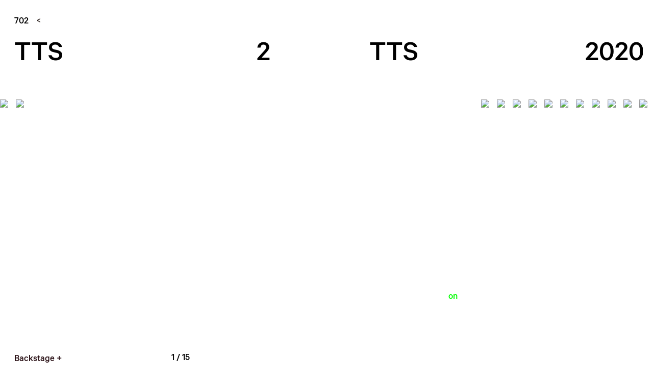

--- FILE ---
content_type: text/html; charset=utf-8
request_url: http://www.by702.com/work/25
body_size: 4400
content:
<!DOCTYPE html>
<html>
<head>
    <meta charset="UTF-8">
    <meta name="viewport"
          content="width=device-width,initial-scale=1,minimum-scale=1,maximum-scale=1,user-scalable=no"/>
    <meta name="format-detection" content="telephone=no">
    <link rel="stylesheet" type="text/css" href="/static/css/font-awesome.min.css">
    <link rel="stylesheet" type="text/css" href="/static/css/702.css?v=0.4.6">
    <link rel="Shortcut Icon" type="image/x-icon" href="/static/favicon.png"/>
    <script src="/static/js/jquery.min.js"></script>
    <title>TTS - 702</title>
    <style>
        #cnzz_stat_icon_1274480306 {
            display: none;
        }
    </style>
</head>
<body>
<div class="wrapper">
    
    <style>
    </style>
    <div class="topbar clearfix">
        <a href="/" class="logo">702</a>
        <a href="/category/2">
            <img class="btn-back" src="/static/imgs/icon-back.png">
        </a>
    </div>
    <div class="work-w">
        <div class="navbar"></div>
        <div class="work-header">
            <div class="col"></div>
            <div class="col">Category</div>
        </div>
        <div class="row">
            <div class="col">TTS</div>
            <div class="col">2</div>
            <div class="col display-pc not-display-600">TTS</div>
            <div class="col display-pc not-display-600">2020</div>
        </div>
        <div class="work-slides" id="workSlides">
            <div class="scroll-w">
                
                    <div class="s-slide" data-id="1">
                        
                            
                                <img src="http://res2.by702.com/a874b63b5d3847ad93a6ff8ca1ccf11e.jpg!blur" data-src="http://res2.by702.com/a874b63b5d3847ad93a6ff8ca1ccf11e.jpg"
                                     class="lazyload"/>
                            
                        
                    </div>
                
                    <div class="s-slide" data-id="2">
                        
                            
                                <img src="http://res2.by702.com/3914d6c4c241414aa9fac80813fee7e0.jpg!blur" data-src="http://res2.by702.com/3914d6c4c241414aa9fac80813fee7e0.jpg"
                                     class="lazyload"/>
                            
                        
                    </div>
                
                    <div class="s-slide" data-id="3">
                        
                            <video loop playsinline autoplay muted x5-video-player-type="h5"
                                   src="http://res2.by702.com/25_01.mp4"></video>
                            <div class="btn-mute">
                                <span class="on">on</span>
                                <span class="off" style="display: none">off</span>
                            </div>
                        
                    </div>
                
                    <div class="s-slide" data-id="4">
                        
                            
                                <img src="http://res2.by702.com/04a4c09cb6a3420fbdbb56a25dfd6c78.jpg!blur" data-src="http://res2.by702.com/04a4c09cb6a3420fbdbb56a25dfd6c78.jpg"
                                     class="lazyload"/>
                            
                        
                    </div>
                
                    <div class="s-slide" data-id="5">
                        
                            
                                <img src="http://res2.by702.com/cff3c653b57c4038aff2b1e2b6d2aaf2.jpg!blur" data-src="http://res2.by702.com/cff3c653b57c4038aff2b1e2b6d2aaf2.jpg"
                                     class="lazyload"/>
                            
                        
                    </div>
                
                    <div class="s-slide" data-id="6">
                        
                            
                                <img src="http://res2.by702.com/d3af3985781a4d939e9c26852fa0a92d.jpg!blur" data-src="http://res2.by702.com/d3af3985781a4d939e9c26852fa0a92d.jpg"
                                     class="lazyload"/>
                            
                        
                    </div>
                
                    <div class="s-slide" data-id="7">
                        
                            
                                <img src="http://res2.by702.com/ea395ff64e6e46ddac267143b9efbf24.jpg!blur" data-src="http://res2.by702.com/ea395ff64e6e46ddac267143b9efbf24.jpg"
                                     class="lazyload"/>
                            
                        
                    </div>
                
                    <div class="s-slide" data-id="8">
                        
                            
                                <img src="http://res2.by702.com/8d4e757da6114b96beef3f92838bfcab.jpg!blur" data-src="http://res2.by702.com/8d4e757da6114b96beef3f92838bfcab.jpg"
                                     class="lazyload"/>
                            
                        
                    </div>
                
                    <div class="s-slide" data-id="9">
                        
                            
                                <img src="http://res2.by702.com/8aeade5143e34491955851a35d186e46.jpg!blur" data-src="http://res2.by702.com/8aeade5143e34491955851a35d186e46.jpg"
                                     class="lazyload"/>
                            
                        
                    </div>
                
                    <div class="s-slide" data-id="10">
                        
                            
                                <img src="http://res2.by702.com/0fd702db77d544cebf725e987317303e.jpg!blur" data-src="http://res2.by702.com/0fd702db77d544cebf725e987317303e.jpg"
                                     class="lazyload"/>
                            
                        
                    </div>
                
                    <div class="s-slide" data-id="11">
                        
                            
                                <img src="http://res2.by702.com/95c8c7cff42f4694a972ef278c382080.jpg!blur" data-src="http://res2.by702.com/95c8c7cff42f4694a972ef278c382080.jpg"
                                     class="lazyload"/>
                            
                        
                    </div>
                
                    <div class="s-slide" data-id="12">
                        
                            
                                <img src="http://res2.by702.com/5674ce662f954988a2601ac0097cb06d.jpg!blur" data-src="http://res2.by702.com/5674ce662f954988a2601ac0097cb06d.jpg"
                                     class="lazyload"/>
                            
                        
                    </div>
                
                    <div class="s-slide" data-id="13">
                        
                            
                                <img src="http://res2.by702.com/e3974aa153eb40af9e3b74b710e497cb.jpg!blur" data-src="http://res2.by702.com/e3974aa153eb40af9e3b74b710e497cb.jpg"
                                     class="lazyload"/>
                            
                        
                    </div>
                
                    <div class="s-slide" data-id="14">
                        
                            
                                <img src="http://res2.by702.com/dc51027f6a5044e6897179e5f90cbbd7.jpg!blur" data-src="http://res2.by702.com/dc51027f6a5044e6897179e5f90cbbd7.jpg"
                                     class="lazyload"/>
                            
                        
                    </div>
                
                    <div class="s-slide" data-id="15">
                        
                            
                                <img src="http://res2.by702.com/a0ce22f5efa64931b73bd2d43786e4f1.jpg!blur" data-src="http://res2.by702.com/a0ce22f5efa64931b73bd2d43786e4f1.jpg"
                                     class="lazyload"/>
                            
                        
                    </div>
                
            </div>
        </div>
        <div class="more-w">
            <view class="backstage-w">
                
                    <a href="/work/25/detail" class="btn-more">Backstage +</a>
                
            </view>
            <span class="fraction-w">
                <span id="current">1</span> / 15
            </span>
        </div>
        <div class="work-info">
            <div class="team"></div>
            <div class="desc">
                
                    <p></p>
                
            </div>
        </div>
    </div>
    <div class="works-w">
        <div class="work-list">
            
                <a href="/work/43" class="row">
                    <div class="col">The Multiple Identities of Voices</div>
                    <div class="col">2</div>
                    <div class="col display-pc not-display-600">LINE PARK</div>
                    <div class="col display-pc not-display-600">2020</div>
                    <div class="gallery">
                        
                            
                                
                                    <img src="http://res2.by702.com/cf953f98c72b41fcbd81931b0863c915.jpg"/>
                                
                            
                        
                            
                                
                                    <img src="http://res2.by702.com/f11cfa95fe214d2283b927cf69f057d2.jpg"/>
                                
                            
                        
                            
                                
                                    <img src="http://res2.by702.com/057905afab63481f8e9d1e722421182a.jpg"/>
                                
                            
                        
                            
                                
                                    <img src="http://res2.by702.com/483afbd1b3e849d9937776a12e878936.jpg"/>
                                
                            
                        
                            
                                
                                    <img src="http://res2.by702.com/188cded34a8047dab040b29adf1f4607.jpg"/>
                                
                            
                        
                            
                                
                                    <img src="http://res2.by702.com/505c74bf5e5a45cbb780ef5c7d06bc51.jpg"/>
                                
                            
                        
                            
                                
                                    <img src="http://res2.by702.com/1bf40f461bf845a28880f185db445ca8.jpg"/>
                                
                            
                        
                            
                                
                                    <img src="http://res2.by702.com/a09105b775c241e0ba7156af8d4e5266.jpg"/>
                                
                            
                        
                            
                                
                                    <img src="http://res2.by702.com/ac0cdbaf2081404e918160a2ea3f468c.jpg"/>
                                
                            
                        
                            
                                
                                    <img src="http://res2.by702.com/cc2d60b6b94a421e9b950a62ecca6ccf.jpg"/>
                                
                            
                        
                    </div>
                </a>
            
                <a href="/work/48" class="row">
                    <div class="col">Typography Exit_2</div>
                    <div class="col">7</div>
                    <div class="col display-pc not-display-600">702</div>
                    <div class="col display-pc not-display-600">2021</div>
                    <div class="gallery">
                        
                            
                                
                                    <img src="http://res2.by702.com/e194a1e8d36c4402ab3a3be6ad29f813.jpg"/>
                                
                            
                        
                            
                                
                                    <img src="http://res2.by702.com/54d2edc0819b4b7597e9a0ad0abb69a7.jpg"/>
                                
                            
                        
                            
                                
                                    <img src="http://res2.by702.com/9e94da5649c84b92b0234d5de806e629.jpg"/>
                                
                            
                        
                            
                                
                                    <img src="http://res2.by702.com/0ef258e350da4af59cee70e440a97098.jpg"/>
                                
                            
                        
                            
                                
                                    <img src="http://res2.by702.com/996f701283b5442db82c2a156a898dba.jpg"/>
                                
                            
                        
                            
                                
                                    <img src="http://res2.by702.com/a7c126e5028f44f7883728d5b4cb82dc.jpg"/>
                                
                            
                        
                            
                                
                                    <img src="http://res2.by702.com/e0244ce2834446e987e26ca399714465.jpg"/>
                                
                            
                        
                            
                                
                                    <img src="http://res2.by702.com/628447704bbf46dcace0a711c23ae4a3.jpg"/>
                                
                            
                        
                            
                                
                                    <img src="http://res2.by702.com/f407a2b834b848a094b7e5c975e76ee3.jpg"/>
                                
                            
                        
                            
                                
                                    <img src="http://res2.by702.com/98d6c1f49469464daf473caa36a5a5a8.jpg"/>
                                
                            
                        
                    </div>
                </a>
            
                <a href="/work/15" class="row">
                    <div class="col">Xixi Live_VI</div>
                    <div class="col">2</div>
                    <div class="col display-pc not-display-600">XIXI LIVE</div>
                    <div class="col display-pc not-display-600">2020</div>
                    <div class="gallery">
                        
                            
                                
                                    <img src="http://res2.by702.com/31b26e4ed1c3494bb08a662795d9a879.jpg"/>
                                
                            
                        
                            
                                
                                    <img src="http://res2.by702.com/d0348b95f7a647419e911700fa16672b.jpg"/>
                                
                            
                        
                            
                                
                                    <img src="http://res2.by702.com/dff17b26bd1544a5a67476608bbc6ba6.jpg"/>
                                
                            
                        
                            
                                
                                    <img src="http://res2.by702.com/0b5a7fefb83448b394f74774eadafdf9.jpg"/>
                                
                            
                        
                            
                                
                                    <img src="http://res2.by702.com/1c71804c14214c74b93bb865461dd11f.jpg"/>
                                
                            
                        
                            
                                
                                    <img src="http://res2.by702.com/222c73fbb54943aba0db8eb5743a7a5d.jpg"/>
                                
                            
                        
                            
                                
                                    <img src="http://res2.by702.com/6083f995087c4576a339c8610fde3f7c.jpg"/>
                                
                            
                        
                    </div>
                </a>
            
        </div>
    </div>

</div>
<script src="/static/js/lazyload.min.js"></script>
<script>
    $(function () {

    });
</script>
<script type="text/javascript">var cnzz_protocol = (("https:" == document.location.protocol) ? " https://" : " http://");
document.write(unescape("%3Cspan id='cnzz_stat_icon_1274480306'%3E%3C/span%3E%3Cscript src='" + cnzz_protocol + "s19.cnzz.com/z_stat.php%3Fid%3D1274480306' type='text/javascript'%3E%3C/script%3E"));</script>

    <link rel="stylesheet" type="text/css" href="/static/css/jquery.mCustomScrollbar.min.css">
    <script src="/static/js/jquery.mCustomScrollbar.min.js"></script>
    <script src="/static/js/gsap.min.js"></script>
    <script src="/static/js/Draggable.min.js"></script>
    <script>

        function resize_slides() {
            if ($(window).innerWidth() > 960) {
                if ($(window).innerHeight() > 1000) {
                    $('.work-w .row').css('padding-top', 110);
                    $('.work-slides').css('height', $(window).innerHeight() - 207);
                    $('.work-slides').css('padding-top', $(window).innerHeight() * 0.075);
                    $('.work-slides').css('padding-bottom', $(window).innerHeight() * 0.075);
                } else {
                    $('.work-w .row').css('padding-top', 70);
                    $('.work-slides').css('height', $(window).innerHeight() - 167);
                    $('.work-slides').css('padding-top', 60);
                    $('.work-slides').css('padding-bottom', 60);
                }

            } else {
                if ($(window).innerHeight() > 500) {
                    $('.work-w .row').removeClass('fixed');
                    $('.work-slides').css('height', $(window).innerHeight() - 146);
                    $('.work-slides').css('padding-top', $(window).innerHeight() * 0.07);
                    $('.work-slides').css('padding-bottom', $(window).innerHeight() * 0.07);
                } else {
                    $('.work-w .row').addClass('fixed');
                    $('.work-slides').css('height', $(window).innerHeight() - 40);
                    $('.work-slides').css('padding-top', 51);
                    $('.work-slides').css('padding-bottom', 0);
                }
            }
        }

        $(document).ready(function () {
            $(window).resize(function () {
                resize_slides()
            });
            resize_slides()

            let container = $('#workSlides');

            setTimeout(function () {
                $("img.lazyload").lazyload();
                container.mCustomScrollbar({
                    axis: "x",
                    mouseWheel: {
                        enable: true
                    },
                    advanced: {
                        autoExpandHorizontalScroll: true,
                        updateOnImageLoad: true,
                        updateOnContentResize: true,
                    },
                    callbacks: {
                        whileScrolling: function () {
                            fraction_gen(Math.abs(parseInt(scroller.css("left"))))
                        }
                    }
                });
                var scroller = $('.mCSB_container'); // this holds content after the custom scrollbar plugin is run
                var thumbDragger = $('.mCSB_dragger'); // this is the thumb for dragging the scrollbar

                Draggable.create(".mCSB_container", {
                    type: "left",
                    edgeResistance: 0.5,
                    zIndexBoost: false,
                    bounds: document.getElementById("workSlides"),
                    isThrowing: true,
                    onDragStart: function () {
                        // to avoid any conflicts in drag animations
                        container.mCustomScrollbar("stop");
                    },
                    onDragEnd: function () {
                    },
                    onDrag: function () {
                        fraction_gen(Math.abs(parseInt(scroller.css("left"))))
                        var no = Math.abs(parseInt(scroller.css("left"))) / (parseInt(scroller.css("width")) - parseInt(container.css("width"))) * (parseInt(container.css("width")) - parseInt(thumbDragger.css("width")));
                        thumbDragger.css("left", no);
                    }
                });
            }, 200)

            setInterval(function () {
                container.mCustomScrollbar("update");
            }, 2000);

            $('.btn-mute').click(function (e) {
                console.log($(this).parents('.s-slide').find('video')[0].muted);
                let video = $(this).parents('.s-slide').find('video')[0]
                if (video.muted) {
                    video.muted = false;

                    $('.btn-mute .on').hide();
                    $('.btn-mute .off').show();
                } else {
                    video.muted = true;
                    $('.btn-mute .on').show();
                    $('.btn-mute .off').hide();
                }
            });

            $('#workSlides .s-slide').click(function (e) {
                if (!e.target.classList.contains('btn-mute') && $(e.target).parents('.btn-mute').length === 0) {
                    let vv = $(this)[0].offsetLeft
                    let full_w = $('#workSlides .scroll-w').innerWidth();
                    let scr_w = $(window).innerWidth()
                    //console.log(vv, full_w, scr_w)
                    let scr_left = 0;
                    if (vv + scr_w > full_w) {
                        scr_left = scr_w - full_w
                    } else {
                        scr_left = -vv - 1
                    }
                    //console.log(scr_left)

                    $('#workSlides .mCSB_container').animate({
                        left: scr_left
                    }, 500);
                }
            })
        });

        document.addEventListener("WeixinJSBridgeReady", function () {
            for (let i = 0; i < document.getElementsByTagName('video').length; i++) {
                setTimeout(function () {
                    document.getElementsByTagName('video')[0].play();
                }, 100)
            }
        }, false);

        function fraction_gen(offset) {
            let current = 1;
            $.each($('#workSlides .s-slide'), function (idx, vale) {
                if (offset > $(this)[0].offsetLeft) {
                    current = idx + 1;
                }
            })
            $('#current')[0].innerText = current
        }

    </script>

</body>
</html>

--- FILE ---
content_type: text/css; charset=utf-8
request_url: http://www.by702.com/static/css/702.css?v=0.4.6
body_size: 18223
content:
@charset "UTF-8";
@font-face {
  font-family: "Calibre";
  src: url(../fonts/Calibre_Regular.otf) format("opentype");
  font-weight: normal;
}
@font-face {
  font-family: "Calibre";
  src: url(../fonts/Calibre-Medium-edited.ttf) format("truetype");
  font-weight: bold;
}
@keyframes shining {
  0% {
    color: #000;
  }
  50% {
    color: #D25B73;
  }
  100% {
    color: #000;
  }
}
* {
  padding: 0;
  margin: 0;
  box-sizing: border-box;
  -webkit-overflow-scrolling: touch;
  overflow-scrolling: touch;
}

.clearfix:after {
  content: " ";
  display: table;
  height: 0;
  clear: both;
  visibility: hidden;
}

p {
  margin: 0;
  padding: 0;
}

a, a:hover, a:visited {
  color: #000;
  text-decoration: none;
}

.slide {
  position: absolute;
  top: 0;
  bottom: 0;
  left: 0;
  right: 0;
  background-size: cover;
  background-position: center;
  background-color: #333;
}

body {
  color: #000;
  font-family: "Calibre", "PingFang SC", "Hiragino Sans GB", "冬青黑体", "Microsoft YaHei", "微软雅黑", Helvetica, Arial, sans-serif;
  -webkit-font-smoothing: antialiased;
  background-color: #fff;
  font-size: 18px;
  line-height: 1.5;
}

.hide {
  display: none !important;
}

img {
  vertical-align: middle;
}

.flash-move {
  opacity: 0;
  filter: alpha(opacity=0);
  transform: translateY(100px);
  transition: all 0.8s;
}

.flash-move.move-on {
  opacity: 1;
  filter: alpha(opacity=100);
  transform: translateY(0);
  transition: all 0.7s;
}

.shadow {
  position: fixed;
  width: 100%;
  height: 100%;
  z-index: 10;
  left: 0;
  top: 0;
  background-color: rgba(255, 255, 255, 0.75);
  display: none;
}
.shadow .img-w {
  position: relative;
  width: 100%;
  height: 100%;
  display: flex;
  flex-direction: row;
  justify-content: center;
  align-items: center;
}
.shadow .img-w .img--w {
  height: 80%;
  width: 60%;
  display: flex;
  flex-direction: row;
  justify-content: center;
  align-items: center;
  position: relative;
}
.shadow .img-w .img--w img, .shadow .img-w .img--w video {
  max-width: 100%;
  max-height: 100%;
}
.shadow .img-w .img--w .nav {
  width: 50%;
  height: 100%;
  cursor: pointer;
  position: absolute;
}
.shadow .img-w .img--w .nav.nav-left {
  left: 0;
}
.shadow .img-w .img--w .nav.nav-right {
  right: 0;
}

.display-pc {
  display: block;
}

.not-display-pc {
  display: none;
}

body {
  -webkit-tap-highlight-color: rgba(0, 0, 0, 0);
}

a:focus,
input:focus,
p:focus,
div:focus {
  outline: none;
  -webkit-tap-highlight-color: rgba(0, 0, 0, 0);
}

.wrapper {
  width: 100%;
  overflow: hidden;
}
.wrapper .topbar {
  position: fixed;
  font-size: 16px;
  font-weight: bold;
  top: 28px;
  left: 28px;
  z-index: 10;
}
.wrapper .topbar .logo {
  display: inline-block;
  margin-bottom: 10px;
}
.wrapper .topbar .fast-navs {
  display: flex;
  flex-direction: column;
  justify-content: flex-start;
  align-items: flex-start;
}
.wrapper .topbar .fast-navs a {
  transition: font-size 0.4s;
  line-height: 1.5;
}
.wrapper .topbar .fast-navs a:hover {
  font-size: 38px;
}
.wrapper .topbar .btn-back {
  position: absolute;
  left: 45px;
  top: 8px;
  height: 8px;
}
.wrapper .topbar .back2prj {
  display: inline-block;
  white-space: nowrap;
  text-decoration: underline;
}
.wrapper .beian {
  position: fixed;
  font-size: 10px;
  color: rgba(0, 0, 0, 0.3);
  left: 28px;
  bottom: 14px;
}
.wrapper .main {
  cursor: grab;
  overflow: auto;
  position: fixed;
  height: 100%;
  width: 100%;
  left: 0;
  top: 0;
}
.wrapper .main .main-w {
  width: 3600px;
  min-height: 100%;
}
.wrapper .main .main-w::-webkit-scrollbar {
  display: none;
}
.wrapper .main .main-w .work {
  position: absolute;
}
.wrapper .main .main-w .work img {
  width: 100%;
}
.wrapper .main .main-w .work video {
  width: 100%;
}
.wrapper .main .main-w .work.size-xl {
  width: 760px;
}
.wrapper .main .main-w .work.size-l {
  width: 520px;
}
.wrapper .main .main-w .work.size-m {
  width: 320px;
}
.wrapper .main .main-w .work.size-s {
  width: 160px;
}
.wrapper .main .main-w .work .hover {
  position: absolute;
  left: 0;
  top: 0;
  height: 100%;
  width: 100%;
  background-color: #fff;
  opacity: 0;
}
.wrapper .main .main-w .work .hover .info-w {
  height: 100%;
  width: 100%;
  display: flex;
  flex-direction: row;
  justify-content: center;
  align-items: center;
  align-content: center;
  flex-wrap: wrap;
}
.wrapper .main .main-w .work .hover .info-w .title {
  font-size: 32px;
  line-height: 0.8;
  font-weight: bold;
  text-align: center;
  padding-top: 6px;
  margin-bottom: 6px;
  white-space: nowrap;
}
.wrapper .main .main-w .work .hover .info-w .title .dot {
  font-size: 16px;
  font-weight: bold;
  line-height: 1;
  vertical-align: super;
  margin-top: 10px;
  display: inline-block;
}
.wrapper .main .main-w .work .hover .info-w .client-year {
  font-size: 16px;
  font-weight: bold;
  line-height: 1;
  text-align: center;
}
.wrapper .main .main-w .work:hover img {
  opacity: 0;
}
.wrapper .main .main-w .work:hover .hover {
  opacity: 1;
}
.wrapper .about-w {
  padding: 86px 56px;
}
.wrapper .about-w .navbar {
  position: fixed;
  left: 0;
  top: 0;
  width: 100%;
  height: 60px;
  background-color: #fff;
  z-index: 4;
}
.wrapper .about-w .contact {
  margin-bottom: 50px;
}
.wrapper .about-w .contact p {
  font-size: 42px;
  line-height: 1.2;
  font-weight: bold;
}
.wrapper .about-w .contact p a {
  text-decoration: underline;
}
.wrapper .about-w .contact p a .instagram-last {
  display: inline;
}
.wrapper .about-w .addr {
  margin-bottom: 30px;
  font-size: 16px;
  font-weight: bold;
}
.wrapper .about-w .backstage-w {
  font-size: 16px;
  font-weight: bold;
  margin-bottom: 100px;
}
.wrapper .about-w .backstage-w .btn-more {
  font-size: 16px;
  font-weight: bold;
  cursor: pointer;
  color: #000;
  animation-name: shining;
  animation-duration: 2.6s;
  animation-fill-mode: both;
  animation-timing-function: ease-in-out;
  animation-iteration-count: infinite;
  position: relative;
  white-space: nowrap;
}
.wrapper .about-w .backstage-w .btn-more:hover {
  color: #000 !important;
  animation-iteration-count: unset;
}
.wrapper .about-w .backstage-w .btn-more:hover:after {
  content: " ";
  position: absolute;
  left: 0;
  bottom: 1px;
  width: 100%;
  height: 1px;
  background-color: #000;
}
.wrapper .about-w .awards {
  font-size: 16px;
  font-weight: bold;
}
.wrapper .works-w {
  width: 100%;
  padding: 25px 20px 25px 28px;
}
.wrapper .works-w .work-header {
  width: 100%;
  display: flex;
  flex-direction: row;
  justify-content: flex-start;
  align-items: flex-end;
  margin-bottom: 40px;
  font-size: 16px;
  line-height: 24px;
  font-weight: bold;
  position: fixed;
  background-color: #fff;
  padding: 0 20px 8px 28px;
  left: 0;
  top: 0;
  height: 60px;
  z-index: 1;
}
.wrapper .works-w .work-header .col:nth-child(1) {
  width: 37.5vw;
}
.wrapper .works-w .work-header .col:nth-child(2) {
  width: 17.4444vw;
}
.wrapper .works-w .work-header .col:nth-child(3) {
  width: 33.3333vw;
}
.wrapper .works-w .work-header .col:nth-child(4) {
  width: 8.94444vw;
}
.wrapper .works-w .work-list {
  margin-top: 80px;
}
.wrapper .works-w .work-list .row {
  width: 100%;
  display: flex;
  flex-direction: row;
  justify-content: flex-start;
  align-items: center;
  position: relative;
  padding: 6px 0;
}
.wrapper .works-w .work-list .row .col {
  width: 25%;
  font-size: 48px;
  line-height: 1.2;
  font-weight: bold;
  white-space: nowrap;
  overflow: hidden;
  text-overflow: ellipsis;
}
.wrapper .works-w .work-list .row .col:nth-child(1) {
  width: 37.5vw;
}
.wrapper .works-w .work-list .row .col:nth-child(2) {
  width: 17.4444vw;
}
.wrapper .works-w .work-list .row .col:nth-child(3) {
  width: 33.3333vw;
}
.wrapper .works-w .work-list .row .col:nth-child(4) {
  width: 8.94444vw;
  overflow: auto;
  text-overflow: unset;
}
.wrapper .works-w .work-list .row .gallery {
  position: absolute;
  left: 0;
  top: 0;
  width: 100%;
  height: 100%;
  display: flex;
  flex-direction: row;
  justify-content: flex-start;
  align-items: flex-start;
  opacity: 0;
  transition: opacity 0.3s;
}
.wrapper .works-w .work-list .row .gallery img, .wrapper .works-w .work-list .row .gallery video {
  height: 100%;
  margin-right: 6px;
}
.wrapper .works-w .work-list .row:hover .gallery {
  opacity: 1;
}
.wrapper .work-w {
  width: 100%;
  padding: 0 0 100px;
}
.wrapper .work-w .navbar {
  position: fixed;
  left: 0;
  top: 0;
  width: 100%;
  height: 60px;
  background-color: #fff;
  z-index: 4;
}
.wrapper .work-w .work-header {
  display: none;
}
.wrapper .work-w .row {
  width: 100%;
  display: flex;
  flex-direction: row;
  justify-content: flex-start;
  align-items: center;
  padding: 70px 20px 0 28px;
}
.wrapper .work-w .row .col {
  font-size: 48px;
  line-height: 1.2;
  font-weight: bold;
  white-space: nowrap;
  overflow: hidden;
  text-overflow: ellipsis;
}
.wrapper .work-w .row .col:nth-child(1) {
  width: 37.5vw;
}
.wrapper .work-w .row .col:nth-child(2) {
  width: 17.4444vw;
}
.wrapper .work-w .row .col:nth-child(3) {
  width: 33.3333vw;
}
.wrapper .work-w .row .col:nth-child(4) {
  width: 8.94444vw;
  text-overflow: unset;
}
.wrapper .work-w .work-slides {
  width: 100%;
  height: 400px;
  overflow: hidden;
  position: relative;
  overflow-x: scroll;
}
.wrapper .work-w .work-slides .op {
  position: absolute;
  left: 28px;
  bottom: 20px;
  background-color: #fff;
  width: 56px;
  text-align: center;
  padding: 6px 0;
  font-size: 14px;
  line-height: 1;
  font-weight: bold;
  z-index: 10;
  -webkit-border-radius: 4px;
  -moz-border-radius: 4px;
  border-radius: 4px;
  cursor: pointer;
}
.wrapper .work-w .work-slides .op.pause .play {
  display: none;
}
.wrapper .work-w .work-slides .op.pause .pause {
  display: inline-block;
}
.wrapper .work-w .work-slides .op.play .play {
  display: inline-block;
}
.wrapper .work-w .work-slides .op.play .pause {
  display: none;
}
.wrapper .work-w .work-slides .swiper-wrapper {
  width: 100%;
  height: 100%;
}
.wrapper .work-w .work-slides .swiper-wrapper .swiper-slide {
  width: auto;
  margin-right: 16px;
  user-select: none;
  -webkit-user-select: none;
}
.wrapper .work-w .work-slides .swiper-wrapper .swiper-slide img {
  height: 100%;
  user-select: none;
  -webkit-user-select: none;
}
.wrapper .work-w .work-slides .swiper-wrapper .swiper-slide video {
  height: 100%;
  user-select: none;
  -webkit-user-select: none;
}
.wrapper .work-w .work-slides .nav {
  position: absolute;
  width: 50%;
  height: 100%;
  top: 0;
  cursor: pointer;
  z-index: 2;
  user-select: none;
  -webkit-user-select: none;
}
.wrapper .work-w .work-slides .nav.nav-prev {
  left: 0;
}
.wrapper .work-w .work-slides .nav.nav-next {
  right: 0;
}
.wrapper .work-w .work-slides .scroll-w {
  width: auto;
  height: 100%;
  display: flex;
  justify-content: flex-start;
  align-items: flex-start;
}
.wrapper .work-w .work-slides .scroll-w .s-slide {
  width: auto;
  height: 100%;
  margin-right: 15px;
  position: relative;
}
.wrapper .work-w .work-slides .scroll-w .s-slide img, .wrapper .work-w .work-slides .scroll-w .s-slide video {
  height: 100%;
}
.wrapper .work-w .work-slides .scroll-w .s-slide .btn-mute {
  position: absolute;
  bottom: 20px;
  right: 20px;
  -webkit-border-radius: 50%;
  -moz-border-radius: 50%;
  border-radius: 50%;
  width: 40px;
  height: 40px;
  cursor: pointer;
  display: flex;
  justify-content: center;
  align-items: center;
  font-size: 16px;
  font-weight: bold;
}
.wrapper .work-w .work-slides .scroll-w .s-slide .btn-mute .on {
  color: #00ff00;
}
.wrapper .work-w .work-slides .scroll-w .s-slide .btn-mute .off {
  color: #9e9e9e;
}
.wrapper .work-w .work-slides .mCSB_container {
  height: 100% !important;
}
.wrapper .work-w .work-slides .mCSB_scrollTools {
  visibility: hidden;
  bottom: -10px;
}
.wrapper .work-w .more-w {
  height: 40px;
  display: flex;
  flex-direction: row;
  justify-content: flex-start;
  align-items: center;
  padding: 0 20px 0 28px;
}
.wrapper .work-w .more-w .backstage-w {
  width: 25%;
}
.wrapper .work-w .more-w .backstage-w .btn-more {
  font-size: 16px;
  font-weight: bold;
  cursor: pointer;
  color: #000;
  animation-name: shining;
  animation-duration: 2.6s;
  animation-fill-mode: both;
  animation-timing-function: ease-in-out;
  animation-iteration-count: infinite;
  position: relative;
  white-space: nowrap;
}
.wrapper .work-w .more-w .backstage-w .btn-more:hover {
  color: #000 !important;
  animation-iteration-count: unset;
}
.wrapper .work-w .more-w .backstage-w .btn-more:hover:after {
  content: " ";
  position: absolute;
  left: 0;
  bottom: 1px;
  width: 100%;
  height: 1px;
  background-color: #000;
}
.wrapper .work-w .more-w .fraction-w {
  font-size: 16px;
  position: relative;
  width: 50%;
  text-align: left;
  bottom: 0;
  font-weight: bold;
}
.wrapper .work-w .work-info {
  display: flex;
  flex-direction: row;
  justify-content: flex-start;
  align-items: flex-start;
  margin: 20px 0 80px;
  font-size: 14px;
  font-weight: bold;
  padding: 0 28px;
}
.wrapper .work-w .work-info .team {
  width: 25%;
  padding-right: 20px;
}
.wrapper .work-w .work-info .desc {
  width: 50%;
}
.wrapper .work-detail {
  padding: 100px 28px;
}
.wrapper .work-detail .desc {
  font-size: 50px;
  line-height: 1.1;
  margin-bottom: 30px;
}
.wrapper .work-detail .pics-w {
  width: 100%;
  display: flex;
  flex-direction: row;
  justify-content: flex-start;
  align-items: flex-start;
  flex-wrap: wrap;
}
.wrapper .work-detail .pics-w img, .wrapper .work-detail .pics-w video {
  height: 180px;
  margin-right: 8px;
  margin-bottom: 8px;
  cursor: pointer;
}

@media screen and (max-width: 960px) {
  .display-pc {
    display: none;
  }

  .display-600 {
    display: block;
  }

  .not-display-600 {
    display: none;
  }

  .shadow .img-w {
    padding: 0 20px;
  }
  .shadow .img-w .img--w {
    width: 100%;
  }

  .wrapper .topbar {
    font-size: 14px;
    top: 18px;
    left: 18px;
  }
  .wrapper .topbar .fast-navs a {
    display: block;
    width: 36px;
    height: 24px;
  }
  .wrapper .topbar .fast-navs a:hover {
    font-size: 14px;
    width: 36px;
    height: 24px;
  }
  .wrapper .topbar .btn-back {
    left: 42px;
    top: 6px;
    height: 8px;
  }
  .wrapper .topbar .back2prj {
    font-weight: normal;
    text-decoration: underline;
  }
  .wrapper .beian {
    left: 18px;
  }
  .wrapper .main .main-w {
    transform: scale(0.8);
    transform-origin: left top;
  }
  .wrapper .works-w {
    padding: 20px;
  }
  .wrapper .works-w .work-header {
    font-size: 16px;
    margin-bottom: 0;
    height: 46px;
  }
  .wrapper .works-w .work-header .col:nth-child(1) {
    width: calc(100% - 80px);
  }
  .wrapper .works-w .work-header .col:nth-child(2) {
    width: 80px;
    text-align: right;
  }
  .wrapper .works-w .work-list {
    margin-top: 40px;
  }
  .wrapper .works-w .work-list .row {
    padding-top: 4px;
  }
  .wrapper .works-w .work-list .row .col {
    font-size: 26px;
    line-height: 1.3;
  }
  .wrapper .works-w .work-list .row .col:nth-child(1) {
    width: calc(100% - 80px);
  }
  .wrapper .works-w .work-list .row .col:nth-child(2) {
    width: 80px;
    text-align: right;
  }
  .wrapper .works-w .work-list .row .gallery {
    display: none;
  }
  .wrapper .work-w {
    padding: 0 0 20px;
  }
  .wrapper .work-w .navbar {
    height: 46px;
  }
  .wrapper .work-w .work-header {
    width: 100%;
    flex-direction: row;
    justify-content: flex-start;
    align-items: center;
    font-size: 16px;
    margin-bottom: 4px;
    padding: 0 20px;
    display: none;
  }
  .wrapper .work-w .work-header .col {
    font-size: 16px;
    margin-bottom: 10px;
  }
  .wrapper .work-w .work-header .col:nth-child(1) {
    width: calc(100% - 80px);
  }
  .wrapper .work-w .work-header .col:nth-child(2) {
    width: 80px;
    text-align: right;
  }
  .wrapper .work-w .row {
    padding: 0 16px 0;
    margin-top: 46px;
    height: 60px;
  }
  .wrapper .work-w .row .col {
    font-size: 26px;
    line-height: 1.15;
  }
  .wrapper .work-w .row .col:nth-child(1) {
    width: calc(100% - 100px);
  }
  .wrapper .work-w .row .col:nth-child(2) {
    width: 100px;
    text-align: right;
  }
  .wrapper .work-w .row.fixed {
    position: fixed;
    top: 0;
    width: calc(100% - 100px);
    right: 0;
    margin-top: 0;
    height: 46px;
    z-index: 5;
  }
  .wrapper .work-w .work-slides .op {
    left: 20px;
    width: 52px;
  }
  .wrapper .work-w .work-slides .scroll-w .s-slide {
    margin-right: 10px;
  }
  .wrapper .work-w .work-slides .scroll-w .s-slide .btn-mute {
    bottom: 4px;
    right: 4px;
    width: 32px;
    height: 32px;
    font-size: 12px;
  }
  .wrapper .work-w .more-w {
    padding: 0 20px;
    justify-content: space-between;
  }
  .wrapper .work-w .more-w .btn-more {
    font-size: 14px;
    font-weight: normal;
  }
  .wrapper .work-w .more-w .fraction-w {
    font-size: 14px;
    position: relative;
    text-align: right;
    bottom: 0;
  }
  .wrapper .work-w .work-info {
    width: 100%;
    flex-direction: column;
    margin: 20px 0 0;
    font-size: 14px;
    font-weight: normal;
    padding: 0 20px;
  }
  .wrapper .work-w .work-info .team {
    width: 100%;
    padding-right: 0;
    margin-bottom: 10px;
  }
  .wrapper .work-w .work-info .desc {
    width: 100%;
  }
  .wrapper .work-w .work-info .desc p {
    margin-bottom: 10px;
  }
  .wrapper .work-detail {
    padding: 60px 20px;
  }
  .wrapper .work-detail .desc {
    font-size: 26px;
    margin-bottom: 10px;
  }
  .wrapper .work-detail .pics-w img {
    height: 120px;
    margin-right: 6px;
    margin-bottom: 6px;
  }
  .wrapper .about-w {
    padding: 60px 20px 60px;
  }
  .wrapper .about-w .navbar {
    height: 46px;
  }
  .wrapper .about-w .contact {
    margin-bottom: 40px;
  }
  .wrapper .about-w .contact p {
    font-size: 24px;
  }
  .wrapper .about-w .contact p a .instagram-last {
    display: none;
  }
  .wrapper .about-w .addr {
    margin-bottom: 30px;
    font-size: 14px;
  }
  .wrapper .about-w .awards {
    font-size: 14px;
  }
}
@media screen and (min-width: 1800px) {
  .wrapper .main .main-w {
    transform: scale(1.2);
    transform-origin: left top;
  }
}

/*# sourceMappingURL=702.css.map */
